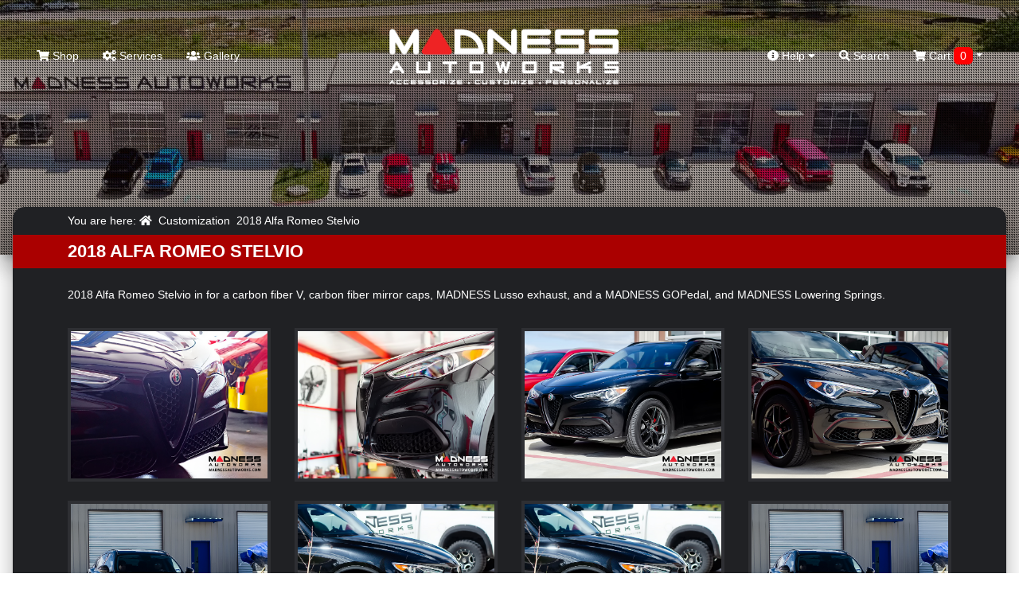

--- FILE ---
content_type: text/html; charset=utf-8
request_url: https://madnessautoworks.com/index.php?route=information/gallery&album=99933
body_size: 5939
content:
<!doctype html>
<html lang="en">
<head>
	<meta charset="utf-8">
	<meta name="viewport" content="width=device-width, initial-scale=1, shrink-to-fit=no">
	<title>2018 Alfa Romeo Stelvio - Customization</title>
	
	<!-- JQuery & Plugins -->
	<script src="https://cdn.jsdelivr.net/npm/js-cookie@rc/dist/js.cookie.min.js"></script>
	<script src="/catalog/view/javascript/jquery/jquery-2.1.1.min.js" type="text/javascript"></script>
	<link rel="stylesheet" href="/vendor/swiperjs/swiper-bundle.css">
	<script src="/vendor/swiperjs/swiper-bundle.js"></script>
	<!-- ### -->

    <!-- Bootstrap 4 -->
	<link rel="stylesheet" href="https://maxcdn.bootstrapcdn.com/bootstrap/4.0.0/css/bootstrap.min.css" integrity="sha384-Gn5384xqQ1aoWXA+058RXPxPg6fy4IWvTNh0E263XmFcJlSAwiGgFAW/dAiS6JXm" crossorigin="anonymous">
	<script src="https://cdnjs.cloudflare.com/ajax/libs/popper.js/1.12.9/umd/popper.min.js" integrity="sha384-ApNbgh9B+Y1QKtv3Rn7W3mgPxhU9K/ScQsAP7hUibX39j7fakFPskvXusvfa0b4Q" crossorigin="anonymous"></script>
	<script src="https://maxcdn.bootstrapcdn.com/bootstrap/4.0.0/js/bootstrap.min.js" integrity="sha384-JZR6Spejh4U02d8jOt6vLEHfe/JQGiRRSQQxSfFWpi1MquVdAyjUar5+76PVCmYl" crossorigin="anonymous"></script>
	<!-- ### -->
	
	<!-- Fonts -->
	<link href="https://use.fontawesome.com/releases/v5.7.2/css/all.css" rel="stylesheet" type="text/css"/>
	<link href="//fonts.googleapis.com/css?family=Open+Sans:400,400i,300,700" rel="stylesheet" type="text/css"/>
	<!-- ### -->
	
	
    <script src="/catalog/view/theme/madnessautoworksnew/js/scripts.js" type="text/javascript"></script>        
    <script src="/catalog/view/javascript/common.js" type="text/javascript"></script>
	
	<link href="/catalog/view/theme/madnessautoworksnew/stylesheet/stylesheet.css?ver=4.8" rel="stylesheet">
	<link href="/catalog/view/theme/madnessautoworksnew/stylesheet/stylesheet-add.css?ver=4.8" rel="stylesheet">
	
	<link rel="icon" href="/catalog/view/theme/madnessautoworks/image/favicon.png">	
	<base href="https://madnessautoworks.com/" />
		<meta name="description" content="2018 Alfa Romeo Stelvio in for a carbon fiber V, carbon fiber mirror caps, MADNESS Lusso exhaust, and a MADNESS GOPedal, and MADNESS Lowering Springs." />
			<meta name="keywords" content="customization, gallery, car" />
		
	<!-- Affirm -->
<script>
_affirm_config = {
  public_api_key : "MMONIEV8PCG783U2",
    script : "https://cdn1.affirm.com/js/v2/affirm.js"
  };
 (function(l,g,m,e,a,f,b){var d,c=l[m]||{},h=document.createElement(f),n=document.getElementsByTagName(f)[0],k=function(a,b,c){return function(){a[b]._.push([c,arguments])}};c[e]=k(c,e,"set");d=c[e];c[a]={};c[a]._=[];d._=[];c[a][b]=k(c,a,b);a=0;for(b="set add save post open empty reset on off trigger ready setProduct".split(" ");a<b.length;a++)d[b[a]]=k(c,e,b[a]);a=0;for(b=["get","token","url","items"];a<b.length;a++)d[b[a]]=function(){};h.async=!0;h.src=g[f];n.parentNode.insertBefore(h,n);delete g[f];d(g);l[m]=c})(window,_affirm_config,"affirm","checkout","ui","script","ready");
</script>
<!-- Affirm -->
	<meta name="google-site-verification" content="BtNMJLC_OX-z7hWq6s12HCB_mnURX6zR2WoqIIallq4" />
	<script>
	window.dataLayer = window.dataLayer || [];
  function gtag(){dataLayer.push(arguments);}
  gtag('js', new Date());

  gtag('config', 'G-040WGT0EKV');
  gtag('config', 'AW-986843186');
  gtag('config', 'AW-10984053906');
  </script>
  
  <script src="https://bitpay.com/bitpay.min.js" type="text/javascript"></script>
  
</head>
<body class="information/gallery">
	
	<div id="search" class="search">
		<form action="/" method="GET" autocomplete="off">
			<input type="hidden" name="route" value="product/search">
			<button type="button" class="close"data-close="search">×</button> 
			<div> <input id="keywordfull" name="search" type="search" value="" placeholder="type keyword(s) here"> <button type="submit" class="btn btn-lg" onclick="moduleFullSearch();">Search</button> </div>
		</form>
	</div>
	<style>
		.home header {height: 600px;}
		
		@media only screen and (max-width: 990px) {
			.home header {
				height: 40vh;
				background: #222222;
			}
		}
	</style>
	<header style="background: url(/image/madness-homepage-banners/madness-homepage-main-2.jpg) center/cover no-repeat;">
	
	<nav class="navbar top-navbar navbar-expand-lg navbar-dark m-3">
        <button type="button" class="navbar-toggler border-0 p-0" id="menuToggle">
		  <span class="navbar-toggler-icon"></span>
		</button>
        <a class="navbar-logo d-lg-none" href="/"><img src="https://madnessautoworks.com/image/catalog/logos/madness-logo.png"></a>
        <div class="d-lg-none position-relative">
			<a href="/index.php?route=checkout/cart"><span class="top-cart-count  d-none ">0</span>
			<span class="cart-nav text-nowrap d-block d-lg-none p-1"><i class="fa fa-shopping-cart"></i> <span class="d-none d-lg-inline"> Cart <span id="cart-total" class="cart-count-only">0</span></span></span>

<span data-toggle="dropdown" data-loading-text="Loading..." class="dropdown-toggle cart-nav text-nowrap d-none d-lg-block"><i class="fa fa-shopping-cart"></i> <span class="d-none d-lg-inline"> Cart <span id="cart-total" class="cart-count-only">0</span></span></span>

<ul class="dropdown-menu cart-dropdown dropdown-menu-right m-0 p-0 bg-dark header-cart-block">
		<li class="pb-5 px-3">
	  <h4 class="text-center m-0 text-white pt-4">No results!</h4>
	</li>
	</ul>

			</a>
		</div>
        <div class="navbar-collapse mobile-menu-block collapse navbar-expand-lg justify-content-between" id="navbarToggle">
          <ul class="navbar-nav">
			<li class="nav-item d-block d-lg-none mb-3">
				<form action="/" method="GET" autocomplete="off" class="d-block pt-3">
					<div class="input-group md-form form-sm form-2 pl-0">				
						<input type="hidden" name="route" value="product/search">
					  <input class="form-control my-0 py-1 red-border bg-black border-black shadow-none" name="search" type="text" placeholder="type keyword(s) here for search" aria-label="Search">
						  <div class="input-group-append">
							<button type="search" class="input-group-text red mbtn-light border-dark shadow-none" id="basic-text1"><i class="fas fa-search text-grey"
								aria-hidden="true"></i></button>
						  </div>
					</div>
				</form>
            </li>
            <li class="nav-item ">
              <a href="/start-shopping">
                <i class="fa fa-shopping-cart"></i>
                Shop</a>
            </li>
			<li class="nav-item d-block d-lg-none">
              <a href="/index.php?route=checkout/cart">
               <i class="fa fa-cart-arrow-down"></i> Shopping Cart
			   </a>
            </li>
            <li class="nav-item">
              <a href="/services/">
                <i class="fa fa-cogs"></i>
                Services</a>
            </li>
            <li class="nav-item ">
              <a href="/index.php?route=information/gallery">
                <i class="fas fa-users"></i>
                 Gallery</a>
            </li>
            <li class="nav-item d-md-none">
              <a href="/index.php?route=information/contact">
                <i class="fas fa-mail"></i>
                 Contact Us</a>
            </li>
			<li class="nav-item d-block d-lg-none">
              <a href="index.php?route=account/account">
               My Account
			   </a>
            </li>
			<li class="nav-item d-block d-lg-none">
              <a href="index.php?route=account/guest">
               Check Order Status
			   </a>
            </li>
                      </ul>
          <a class="navbar-logo d-none d-lg-block" href="/"><img src="https://madnessautoworks.com/image/catalog/logos/madness-logo.png"></a>
          <ul class="navbar-nav">
            <li class="dropdown nav-item d-none d-lg-block mega-menu">
              <a href="" id="dropdownMenuButton" data-toggle="dropdown" aria-haspopup="true" aria-expanded="false">
                <i class="fas fa-info-circle"></i>
                Help
                <i class="fas fa-caret-down"></i>
              </a>
              <ul class="dropdown-menu mobile-menu-block p-0 m-0 dropdown-menu-right">
                <li class="pb-3">
                  <div class="container">
                    <div class="row">
                      <ul class="col-sm-4 list-unstyled text-center m-0 p-0">
                        <li>
                          <h5 class="text-white">
                            <strong>Contact</strong>
                          </h5>
                        </li>
                        <li>
                          <a role="menuitem" tabindex="-1" href="index.php?route=information/contact">E-mail Us</a>
                        </li>
                        <li>
                          <a href="index.php?route=information/contact">Texas: 512-982-9393</a>
                        </li>
						<li>
                          <a href="index.php?route=information/contact">California: 562-981-6800</a>
                        </li>                       
                      </ul>
                      <ul class="col-sm-4 list-unstyled text-center">
                        <li>
                          <h5 class="text-white">
                            <strong>Information</strong>
                          </h5>
                        </li>
                        <li>
                          <a href="/about-madness">About Us</a>
                        </li>
                        <li>
                          <a href="/our-policies-general">Our Policies</a>
                        </li>
                        <li>
                          <a href="/price-matching-madness">Price Match</a>
                        </li>
						                      </ul>
                      <ul class="col-sm-4 list-unstyled text-center">
                        <li>
                          <h5 class="text-white">
                            <strong>Shopping Tools</strong>
                          </h5>
                        </li>
                        <!--<li><a href="index.php?route=information/contact">Installation Guides</a></li>-->
                        <li>
                          <a href="/index.php?route=account/guest">Check Order Status</a>
                        </li>
						<li>
                          <a href="index.php?route=account/account">My Account</a>
                        </li>
						<li>
                          <a href="/shipping-madness">Shipping Information</a>
                        </li>
                      </ul>
                    </div>
                  </div>
                </li>
              </ul>
            </li>
            <li class="nav-item d-none d-lg-block">
              <a href="#search" data-toggle="collapse" href="#search" role="button" aria-expanded="false" aria-controls="search" onclick="$('#keywordfull').focus();">
                <i class="fa fa-search"></i>
                Search</a>
            </li>
			<li class="nav-item d-none d-lg-block cart-wrapper">
				<span class="cart-nav text-nowrap d-block d-lg-none p-1"><i class="fa fa-shopping-cart"></i> <span class="d-none d-lg-inline"> Cart <span id="cart-total" class="cart-count-only">0</span></span></span>

<span data-toggle="dropdown" data-loading-text="Loading..." class="dropdown-toggle cart-nav text-nowrap d-none d-lg-block"><i class="fa fa-shopping-cart"></i> <span class="d-none d-lg-inline"> Cart <span id="cart-total" class="cart-count-only">0</span></span></span>

<ul class="dropdown-menu cart-dropdown dropdown-menu-right m-0 p-0 bg-dark header-cart-block">
		<li class="pb-5 px-3">
	  <h4 class="text-center m-0 text-white pt-4">No results!</h4>
	</li>
	</ul>

            </li>
          </ul>
          <div class="slideout-assistance d-lg-none">
            <h5 class="mt-4">Need Assistance?</h5>
            <div>Texas: (512) 982-9393</div>
            <div class="mb-3">California: (562) 981-6800</div>
            <span>info@madnessautoworks.com</span>
          </div>
        </div>
      </nav>
	  
		<div class="overlay"></div>
		<video id="header-video" playsinline="playsinline" autoplay="autoplay" muted="muted" loop="loop" src=""></video>
		<div class="inner header-text">
					</div>
		
		
	<style>
		#navbarToggle.collapsing {
		  transition: none !important;
		  height: auto !important;
		}
		#navbarToggle.collapse.show {
		  transition: none !important;
		}
	</style>
	
	<script>
	$(function(){
	  var $menu = $('#navbarToggle');
	  $('#menuToggle').on('click', function(e){
		e.preventDefault();
		$menu.toggleClass('show');
	  });
	  $(window).on('resize', function(){
		if (window.innerWidth >= 992) $menu.removeClass('show');
	  });
	});
	</script>

	</header>
	
	
	
	
    <div class="page-wrapper mx-3">
		
	<!-- Christmas Block -->
	
<div id="information-information" class="mb-5">
  <div class="top-speedbar py-2">
 	<div class="container">
		You are here: 
				<a href="https://madnessautoworks.com/index.php?route=common/home"><i class="fa fa-home"></i></a> <i class="fa fa-long-arrow-right"></i>
				<a href="https://madnessautoworks.com/index.php?route=information/gallery">Customization</a> <i class="fa fa-long-arrow-right"></i>
				<a href="">2018 Alfa Romeo Stelvio</a> <i class="fa fa-long-arrow-right"></i>
		    </div>
  </div>
	<div class="inner-header bg-dark-red mb-4">
		<div class="container">
			<h1 class="font-weight-bold text-uppercase py-2">2018 Alfa Romeo Stelvio</h1>
		</div>
	</div>
	<div class="mb-4">
		<div class="container gallery-descr">
			2018 Alfa Romeo Stelvio in for a carbon fiber V, carbon fiber mirror caps, MADNESS Lusso exhaust, and a MADNESS GOPedal, and MADNESS Lowering Springs.
		</div>
	</div>
	<div class="container pt-2">
	 
				
					 <div class="row">
							<div class="col-12 col-md-4 col-lg-3 gallery-item mb-4">
					<div class="bg-dark p-1">
						<a href="/image/data/CAR GALLERY/Alfa Romeo Stelvio/Alfa Romeo Stelvio 1.jpg" data-lightbox="album" target="_blank" title="2018 Alfa Romeo Stelvio"><img alt="2018 Alfa Romeo Stelvio" src="/image/data/CAR GALLERY/Alfa Romeo Stelvio/Alfa Romeo Stelvio 1.jpg"></a></a>
					</div>
				</div>
							<div class="col-12 col-md-4 col-lg-3 gallery-item mb-4">
					<div class="bg-dark p-1">
						<a href="/image/data/CAR GALLERY/Alfa Romeo Stelvio/Alfa Romeo Stelvio 2.jpg" data-lightbox="album" target="_blank" title="2018 Alfa Romeo Stelvio"><img alt="2018 Alfa Romeo Stelvio" src="/image/data/CAR GALLERY/Alfa Romeo Stelvio/Alfa Romeo Stelvio 2.jpg"></a></a>
					</div>
				</div>
							<div class="col-12 col-md-4 col-lg-3 gallery-item mb-4">
					<div class="bg-dark p-1">
						<a href="/image/data/CAR GALLERY/Alfa Romeo Stelvio/Alfa Romeo Stelvio 3.jpg" data-lightbox="album" target="_blank" title="2018 Alfa Romeo Stelvio"><img alt="2018 Alfa Romeo Stelvio" src="/image/data/CAR GALLERY/Alfa Romeo Stelvio/Alfa Romeo Stelvio 3.jpg"></a></a>
					</div>
				</div>
							<div class="col-12 col-md-4 col-lg-3 gallery-item mb-4">
					<div class="bg-dark p-1">
						<a href="/image/data/CAR GALLERY/Alfa Romeo Stelvio/Alfa Romeo Stelvio 4.jpg" data-lightbox="album" target="_blank" title="2018 Alfa Romeo Stelvio"><img alt="2018 Alfa Romeo Stelvio" src="/image/data/CAR GALLERY/Alfa Romeo Stelvio/Alfa Romeo Stelvio 4.jpg"></a></a>
					</div>
				</div>
							<div class="col-12 col-md-4 col-lg-3 gallery-item mb-4">
					<div class="bg-dark p-1">
						<a href="/image/data/CAR GALLERY/Alfa Romeo Stelvio/Alfa Romeo Stelvio 5.jpg" data-lightbox="album" target="_blank" title="2018 Alfa Romeo Stelvio"><img alt="2018 Alfa Romeo Stelvio" src="/image/data/CAR GALLERY/Alfa Romeo Stelvio/Alfa Romeo Stelvio 5.jpg"></a></a>
					</div>
				</div>
							<div class="col-12 col-md-4 col-lg-3 gallery-item mb-4">
					<div class="bg-dark p-1">
						<a href="/image/data/CAR GALLERY/Alfa Romeo Stelvio/Alfa Romeo Stelvio 6.jpg" data-lightbox="album" target="_blank" title="2018 Alfa Romeo Stelvio"><img alt="2018 Alfa Romeo Stelvio" src="/image/data/CAR GALLERY/Alfa Romeo Stelvio/Alfa Romeo Stelvio 6.jpg"></a></a>
					</div>
				</div>
							<div class="col-12 col-md-4 col-lg-3 gallery-item mb-4">
					<div class="bg-dark p-1">
						<a href="/image/data/CAR GALLERY/Alfa Romeo Stelvio/Alfa Romeo Stelvio 6.jpg" data-lightbox="album" target="_blank" title="2018 Alfa Romeo Stelvio"><img alt="2018 Alfa Romeo Stelvio" src="/image/data/CAR GALLERY/Alfa Romeo Stelvio/Alfa Romeo Stelvio 6.jpg"></a></a>
					</div>
				</div>
							<div class="col-12 col-md-4 col-lg-3 gallery-item mb-4">
					<div class="bg-dark p-1">
						<a href="/image/data/CAR GALLERY/Alfa Romeo Stelvio/Alfa Romeo Stelvio 5.jpg" data-lightbox="album" target="_blank" title="2018 Alfa Romeo Stelvio"><img alt="2018 Alfa Romeo Stelvio" src="/image/data/CAR GALLERY/Alfa Romeo Stelvio/Alfa Romeo Stelvio 5.jpg"></a></a>
					</div>
				</div>
							<div class="col-12 col-md-4 col-lg-3 gallery-item mb-4">
					<div class="bg-dark p-1">
						<a href="/image/data/CAR GALLERY/Alfa Romeo Stelvio/Alfa Romeo Stelvio 4.jpg" data-lightbox="album" target="_blank" title="2018 Alfa Romeo Stelvio"><img alt="2018 Alfa Romeo Stelvio" src="/image/data/CAR GALLERY/Alfa Romeo Stelvio/Alfa Romeo Stelvio 4.jpg"></a></a>
					</div>
				</div>
							<div class="col-12 col-md-4 col-lg-3 gallery-item mb-4">
					<div class="bg-dark p-1">
						<a href="/image/data/CAR GALLERY/Alfa Romeo Stelvio/Alfa Romeo Stelvio 3.jpg" data-lightbox="album" target="_blank" title="2018 Alfa Romeo Stelvio"><img alt="2018 Alfa Romeo Stelvio" src="/image/data/CAR GALLERY/Alfa Romeo Stelvio/Alfa Romeo Stelvio 3.jpg"></a></a>
					</div>
				</div>
							<div class="col-12 col-md-4 col-lg-3 gallery-item mb-4">
					<div class="bg-dark p-1">
						<a href="/image/data/CAR GALLERY/Alfa Romeo Stelvio/Alfa Romeo Stelvio 2.jpg" data-lightbox="album" target="_blank" title="2018 Alfa Romeo Stelvio"><img alt="2018 Alfa Romeo Stelvio" src="/image/data/CAR GALLERY/Alfa Romeo Stelvio/Alfa Romeo Stelvio 2.jpg"></a></a>
					</div>
				</div>
							<div class="col-12 col-md-4 col-lg-3 gallery-item mb-4">
					<div class="bg-dark p-1">
						<a href="/image/data/CAR GALLERY/Alfa Romeo Stelvio/Alfa Romeo Stelvio 1.jpg" data-lightbox="album" target="_blank" title="2018 Alfa Romeo Stelvio"><img alt="2018 Alfa Romeo Stelvio" src="/image/data/CAR GALLERY/Alfa Romeo Stelvio/Alfa Romeo Stelvio 1.jpg"></a></a>
					</div>
				</div>
						 </div>
			<div class="mt-4"><a href="/index.php?route=information/gallery" title="Customization Gallery" class="btn btn-lg btn-primary">Return to Gallery</a></div>
			
				
	 
	</div>
</div>

<style>
.gallery-item a {
	display: block;
}
.gallery-item a img {
	width: 100%; 
	object-fit: cover;
	display: block;
	height: 185px;
}
.gallery-descr p, .gallery-descr span {
	color: #fff !important;
}
</style>
<link href="/vendor/lightbox/css/lightbox.css" rel="stylesheet" />
<script src="/vendor/lightbox/js/lightbox.js"></script>
<div class="bottom-locations pt-4">
	<h2 class="text-center mb-4" data-aos="fade-up">Two locations to serve you</h2>
	<div class="row">
	   <div class="col-lg-6 col-md-12 col-sm-12" data-aos="fade-right">
		 <h3 class="text-center">AUSTIN, TX</h3> 
		 <div class="row">
			 <div class="col-md-6 col-sm-12 text-center">
				<div>22108 SH 71 W.<br>Spicewood, TX 78669</div>
				<i class="fa fa-phone" aria-hidden="true"></i> <a href="tel:5129829393">512-982-9393</a> 
			 </div>
			 <div class="col-md-6 col-sm-12 text-center">
				<div>Mon-Fri: 9 AM - 6PM CST</div>
				<div>Sat-Sun: Closed</div>
			 </div>
		 </div>
		 <div class="col-md-12 col-sm-12 text-center" style="margin-top:15px;">
			<div class="col-md-12"> <iframe style="border:0" src="https://www.google.com/maps/embed/v1/place?q=place_id:ChIJB3Yu954-W4YROobCh8cjQMA&amp;key=AIzaSyCkSM-eDMnjQwrUjlWSf4zPsbwxcA5pkB4" allowfullscreen="" width="100%" height="300px;" frameborder="0"></iframe> </div>
		 </div>
	   </div>
	   <div class="col-lg-6 col-md-12 col-sm-12" data-aos="fade-left">
		 <h3 class="text-center">LOS ANGELES, CA</h3> 
		 <div class="row">
			 <div class="col-md-6 col-sm-12 text-center">
				<div>2716 Dawson Ave.<br>Signal Hill, CA 90755</div>
				<i class="fa fa-phone" aria-hidden="true"></i> <a href="tel:5629816800">562-981-6800</a> 
			 </div>
			 <div class="col-md-6 col-sm-12 text-center">
				<div>Mon-Fri: 9 AM - 6PM PST</div>
				<div>Sat-Sun: Closed</div>
			 </div>
		 </div>
		 <div class="col-md-12 col-sm-12 text-center" style="margin-top:15px;">
			<div class="col-md-12"> <iframe style="" src="https://www.google.com/maps/embed/v1/place?q=place_id:ChIJc8wyXtEz3YARyDs31f2KUeg&amp;key=AIzaSyCkSM-eDMnjQwrUjlWSf4zPsbwxcA5pkB4" allowfullscreen="" width="100%" height="300px;" frameborder="0"></iframe> </div>
		 </div>
	   </div>
	</div>
</div>
		
<footer class="text-white mt-5">
	<div class="footer-top py-5">
		<div class="container">
			<div class="row">
				<div class="col">
					<h3>NAVIGATION</h3>
					<ul class="list-unstyled footer-nav">
						<li><a href="/">Home</a></li>
						<li><a href="/start-shopping">Shop</a></li>
						<li><a href="/index.php?route=information/services">Services</a></li>
						<li><a href="/shipping-madness">Shipping Information</a></li>
						<li><a href="/index.php?route=affiliate/register">Affiliate Program</a></li>
						<li><a href="/index.php?route=information/sitemap">Shop By Make</a></li>
					</ul>
				</div>
				<div class="col">
					<h3>EXTRAS</h3>
					<ul class="list-unstyled">
						<li><a href="/about-madness">About US</a></li>
						<li><a href="index.php?route=information/contact">Contact Us</a></li>
						<li><a href="/our-policies-general">Policies</a></li>
						<li><a href="index.php?route=account/account">My Account</a></li>
						<li><a href="/index.php?route=information/careers">Careers</a></li>
					</ul>
				</div>
				<div class="col text-center">
					<img src="https://madnessautoworks.com/catalog/view/theme/default/images/footer/SSLsecure.png" alt="SSL Security" class="pt-4">
				</div>
				<div class="col text-center">
					<img src="https://madnessautoworks.com/catalog/view/theme/default/images/footer/semamember.jpg" alt="SEMA Member" class="pt-4">
				</div>
				<div class="col-lg-4  col-md-4 col-sm-12 col-xs-12">
					<h3>Contact Us</h3>
					<div class="btn bg-middle-red text-center btn-block my-2 location-btn">View Texas Location Info<div class="tooltip">22108 State HW 71 W<br />Spicewood, TX 78669<br />Monday - Friday 9AM - 6PM PT<br />512-982-9393</div></div>
					<div class="btn bg-middle-red  text-center btn-block my-2 location-btn">View California Location Info<div class="tooltip">2716 Dawson Ave.<br />Signal Hill, CA 90755<br />Monday - Friday 9AM - 6PM PT<br />562-981-6800</div></div>
					<div class="social-icons text-center d-flex justify-content-around mt-3">
						<div><a target="_blank" href="http://facebook.com/madnessautoworks"><i class=" fab fa-facebook"> &nbsp; </i></a></div>
						<div><a target="_blank" href="http://instagram.com/madnessautoworks"><i class="fab fa-instagram">
 &nbsp; </i></a></div>
						<div><a target="_blank" href="https://www.youtube.com/user/MadnessAutoworks"><i class="fab fa-youtube"> &nbsp; </i></a></div>
					</div>	
				</div>
			</div>
		</div>
	</div>
	<div class="footer-copyright bg-middle-red ">
		<div class="container py-3">
			<div class="row">
				<div class="col-lg-10 col-md-9 col-sm-12 text-center text-md-left">
					Copyright © MADNESS Autoworks 2026.<br class="d-block d-md-none" /> All right reserved.
				</div>
				<div class="col-lg-2 col-md-3 col-sm-12 text-center text-md-left">
					<ul class="list-inline payments m-0">
						<li class="mr-1 list-inline-item"><i class="fab fa-cc-visa"></i></li>
						<li class="mr-1 list-inline-item"><i class="fab fa-cc-mastercard"></i></li>
						<li class="mr-1 list-inline-item"><i class="fab fa-cc-amex"></i></li>
						<li class="mr-1 list-inline-item"><i class="fab fa-cc-paypal"></i></li>
					</ul>
				</div>
			</div>
		</div>
	</div>
	<div class="under-footer-notice py-2">
		<div class="container">
			We are an independent company and are not affiliated with any Automotive Vehicle Manufacturer (example: Audi, Alfa Romeo, BMW, Fiat, Jeep, MINI, Ferrari and etc) or any of their affiliated companies. Any references herein to vehicles or parts manufactured, distributed, or sold by them are done only to identify those vehicles for which we provide aftermarket parts or services or parts that we resell for aftermarket purposes. We are not licensed to use any trademarks or service marks owned by any Automotive Vehicle Manufacturer (example: Audi, Alfa Romeo, BMW, Fiat, Jeep, MINI, Ferrari and etc) or any of their affiliated companies.
			
			<a class="d-block mt-1" href="/MADNESS-Autoworks-Privacy-Policy">Privacy Policy</a>
		</div>
	</div>
</footer>
</div> <!-- End of .page-wrapper -->

<!-- Animate on Scroll CDN -->
<link href="https://unpkg.com/aos@2.3.1/dist/aos.css" rel="stylesheet">
<script src="https://unpkg.com/aos@2.3.1/dist/aos.js"></script>
<script>
  AOS.init();
</script>
<!-- End of Animate on Scroll CDN -->

	 
<!-- Global site tag (gtag.js) - Google Analytics -->
<script async src="https://www.googletagmanager.com/gtag/js?id=G-040WGT0EKV"></script>



</body>
</html>